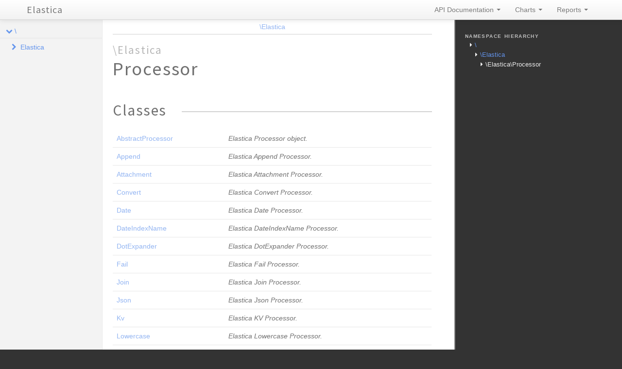

--- FILE ---
content_type: application/javascript; charset=utf-8
request_url: https://elastica.io/api/7.0.0-beta1/js/prism.min.js
body_size: 4261
content:
/**
 * Prism: Lightweight, robust, elegant syntax highlighting
 * MIT license http://www.opensource.org/licenses/mit-license.php/
 * @author Lea Verou http://lea.verou.me
 */(function(){var e=/\blang(?:uage)?-(?!\*)(\w+)\b/i,t=self.Prism={util:{type:function(e){return Object.prototype.toString.call(e).match(/\[object (\w+)\]/)[1]},clone:function(e){var n=t.util.type(e);switch(n){case"Object":var r={};for(var i in e)e.hasOwnProperty(i)&&(r[i]=t.util.clone(e[i]));return r;case"Array":return e.slice()}return e}},languages:{extend:function(e,n){var r=t.util.clone(t.languages[e]);for(var i in n)r[i]=n[i];return r},insertBefore:function(e,n,r,i){i=i||t.languages;var s=i[e],o={};for(var u in s)if(s.hasOwnProperty(u)){if(u==n)for(var a in r)r.hasOwnProperty(a)&&(o[a]=r[a]);o[u]=s[u]}return i[e]=o},DFS:function(e,n){for(var r in e){n.call(e,r,e[r]);t.util.type(e)==="Object"&&t.languages.DFS(e[r],n)}}},highlightAll:function(e,n){var r=document.querySelectorAll('code[class*="language-"], [class*="language-"] code, code[class*="lang-"], [class*="lang-"] code');for(var i=0,s;s=r[i++];)t.highlightElement(s,e===!0,n)},highlightElement:function(r,i,s){var o,u,a=r;while(a&&!e.test(a.className))a=a.parentNode;if(a){o=(a.className.match(e)||[,""])[1];u=t.languages[o]}if(!u)return;r.className=r.className.replace(e,"").replace(/\s+/g," ")+" language-"+o;a=r.parentNode;/pre/i.test(a.nodeName)&&(a.className=a.className.replace(e,"").replace(/\s+/g," ")+" language-"+o);var f=r.textContent;if(!f)return;f=f.replace(/&/g,"&amp;").replace(/</g,"&lt;").replace(/\u00a0/g," ");var l={element:r,language:o,grammar:u,code:f};t.hooks.run("before-highlight",l);if(i&&self.Worker){var c=new Worker(t.filename);c.onmessage=function(e){l.highlightedCode=n.stringify(JSON.parse(e.data),o);t.hooks.run("before-insert",l);l.element.innerHTML=l.highlightedCode;s&&s.call(l.element);t.hooks.run("after-highlight",l)};c.postMessage(JSON.stringify({language:l.language,code:l.code}))}else{l.highlightedCode=t.highlight(l.code,l.grammar,l.language);t.hooks.run("before-insert",l);l.element.innerHTML=l.highlightedCode;s&&s.call(r);t.hooks.run("after-highlight",l)}},highlight:function(e,r,i){return n.stringify(t.tokenize(e,r),i)},tokenize:function(e,n,r){var i=t.Token,s=[e],o=n.rest;if(o){for(var u in o)n[u]=o[u];delete n.rest}e:for(var u in n){if(!n.hasOwnProperty(u)||!n[u])continue;var a=n[u],f=a.inside,l=!!a.lookbehind,c=0;a=a.pattern||a;for(var h=0;h<s.length;h++){var p=s[h];if(s.length>e.length)break e;if(p instanceof i)continue;a.lastIndex=0;var d=a.exec(p);if(d){l&&(c=d[1].length);var v=d.index-1+c,d=d[0].slice(c),m=d.length,g=v+m,y=p.slice(0,v+1),b=p.slice(g+1),w=[h,1];y&&w.push(y);var E=new i(u,f?t.tokenize(d,f):d);w.push(E);b&&w.push(b);Array.prototype.splice.apply(s,w)}}}return s},hooks:{all:{},add:function(e,n){var r=t.hooks.all;r[e]=r[e]||[];r[e].push(n)},run:function(e,n){var r=t.hooks.all[e];if(!r||!r.length)return;for(var i=0,s;s=r[i++];)s(n)}}},n=t.Token=function(e,t){this.type=e;this.content=t};n.stringify=function(e,r,i){if(typeof e=="string")return e;if(Object.prototype.toString.call(e)=="[object Array]")return e.map(function(t){return n.stringify(t,r,e)}).join("");var s={type:e.type,content:n.stringify(e.content,r,i),tag:"span",classes:["token",e.type],attributes:{},language:r,parent:i};s.type=="comment"&&(s.attributes.spellcheck="true");t.hooks.run("wrap",s);var o="";for(var u in s.attributes)o+=u+'="'+(s.attributes[u]||"")+'"';return"<"+s.tag+' class="'+s.classes.join(" ")+'" '+o+">"+s.content+"</"+s.tag+">"};if(!self.document){self.addEventListener("message",function(e){var n=JSON.parse(e.data),r=n.language,i=n.code;self.postMessage(JSON.stringify(t.tokenize(i,t.languages[r])));self.close()},!1);return}var r=document.getElementsByTagName("script");r=r[r.length-1];if(r){t.filename=r.src;document.addEventListener&&!r.hasAttribute("data-manual")&&document.addEventListener("DOMContentLoaded",t.highlightAll)}})();;
Prism.languages.markup={comment:/&lt;!--[\w\W]*?-->/g,prolog:/&lt;\?.+?\?>/,doctype:/&lt;!DOCTYPE.+?>/,cdata:/&lt;!\[CDATA\[[\w\W]*?]]>/i,tag:{pattern:/&lt;\/?[\w:-]+\s*(?:\s+[\w:-]+(?:=(?:("|')(\\?[\w\W])*?\1|\w+))?\s*)*\/?>/gi,inside:{tag:{pattern:/^&lt;\/?[\w:-]+/i,inside:{punctuation:/^&lt;\/?/,namespace:/^[\w-]+?:/}},"attr-value":{pattern:/=(?:('|")[\w\W]*?(\1)|[^\s>]+)/gi,inside:{punctuation:/=|>|"/g}},punctuation:/\/?>/g,"attr-name":{pattern:/[\w:-]+/g,inside:{namespace:/^[\w-]+?:/}}}},entity:/&amp;#?[\da-z]{1,8};/gi};Prism.hooks.add("wrap",function(e){e.type==="entity"&&(e.attributes.title=e.content.replace(/&amp;/,"&"))});;
Prism.languages.css={comment:/\/\*[\w\W]*?\*\//g,atrule:{pattern:/@[\w-]+?.*?(;|(?=\s*{))/gi,inside:{punctuation:/[;:]/g}},url:/url\((["']?).*?\1\)/gi,selector:/[^\{\}\s][^\{\};]*(?=\s*\{)/g,property:/(\b|\B)[\w-]+(?=\s*:)/ig,string:/("|')(\\?.)*?\1/g,important:/\B!important\b/gi,ignore:/&(lt|gt|amp);/gi,punctuation:/[\{\};:]/g};Prism.languages.markup&&Prism.languages.insertBefore("markup","tag",{style:{pattern:/(&lt;|<)style[\w\W]*?(>|&gt;)[\w\W]*?(&lt;|<)\/style(>|&gt;)/ig,inside:{tag:{pattern:/(&lt;|<)style[\w\W]*?(>|&gt;)|(&lt;|<)\/style(>|&gt;)/ig,inside:Prism.languages.markup.tag.inside},rest:Prism.languages.css}}});;
Prism.languages.css.selector={pattern:/[^\{\}\s][^\{\}]*(?=\s*\{)/g,inside:{"pseudo-element":/:(?:after|before|first-letter|first-line|selection)|::[-\w]+/g,"pseudo-class":/:[-\w]+(?:\(.*\))?/g,"class":/\.[-:\.\w]+/g,id:/#[-:\.\w]+/g}};Prism.languages.insertBefore("css","ignore",{hexcode:/#[\da-f]{3,6}/gi,entity:/\\[\da-f]{1,8}/gi,number:/[\d%\.]+/g,"function":/(attr|calc|cross-fade|cycle|element|hsla?|image|lang|linear-gradient|matrix3d|matrix|perspective|radial-gradient|repeating-linear-gradient|repeating-radial-gradient|rgba?|rotatex|rotatey|rotatez|rotate3d|rotate|scalex|scaley|scalez|scale3d|scale|skewx|skewy|skew|steps|translatex|translatey|translatez|translate3d|translate|url|var)/ig});;
Prism.languages.clike={comment:{pattern:/(^|[^\\])(\/\*[\w\W]*?\*\/|(^|[^:])\/\/.*?(\r?\n|$))/g,lookbehind:!0},string:/("|')(\\?.)*?\1/g,"class-name":{pattern:/((?:(?:class|interface|extends|implements|trait|instanceof|new)\s+)|(?:catch\s+\())[a-z0-9_\.\\]+/ig,lookbehind:!0,inside:{punctuation:/(\.|\\)/}},keyword:/\b(if|else|while|do|for|return|in|instanceof|function|new|try|catch|finally|null|break|continue)\b/g,"boolean":/\b(true|false)\b/g,"function":{pattern:/[a-z0-9_]+\(/ig,inside:{punctuation:/\(/}}, number:/\b-?(0x[\dA-Fa-f]+|\d*\.?\d+([Ee]-?\d+)?)\b/g,operator:/[-+]{1,2}|!|&lt;=?|>=?|={1,3}|(&amp;){1,2}|\|?\||\?|\*|\/|\~|\^|\%/g,ignore:/&(lt|gt|amp);/gi,punctuation:/[{}[\];(),.:]/g};;
Prism.languages.javascript=Prism.languages.extend("clike",{keyword:/\b(var|let|if|else|while|do|for|return|in|instanceof|function|new|with|typeof|try|catch|finally|null|break|continue)\b/g,number:/\b-?(0x[\dA-Fa-f]+|\d*\.?\d+([Ee]-?\d+)?|NaN|-?Infinity)\b/g});Prism.languages.insertBefore("javascript","keyword",{regex:{pattern:/(^|[^/])\/(?!\/)(\[.+?]|\\.|[^/\r\n])+\/[gim]{0,3}(?=\s*($|[\r\n,.;})]))/g,lookbehind:!0}});Prism.languages.markup&&Prism.languages.insertBefore("markup","tag",{script:{pattern:/(&lt;|<)script[\w\W]*?(>|&gt;)[\w\W]*?(&lt;|<)\/script(>|&gt;)/ig,inside:{tag:{pattern:/(&lt;|<)script[\w\W]*?(>|&gt;)|(&lt;|<)\/script(>|&gt;)/ig,inside:Prism.languages.markup.tag.inside},rest:Prism.languages.javascript}}});;
Prism.languages.php=Prism.languages.extend("clike",{keyword:/\b(and|or|xor|array|as|break|case|cfunction|class|const|continue|declare|default|die|do|else|elseif|enddeclare|endfor|endforeach|endif|endswitch|endwhile|extends|for|foreach|function|include|include_once|global|if|new|return|static|switch|use|require|require_once|var|while|abstract|interface|public|implements|extends|private|protected|parent|static|throw|null|echo|print|trait|namespace|use|final|yield|goto|instanceof|finally|try|catch)\b/ig, constant:/\b[A-Z0-9_]{2,}\b/g});Prism.languages.insertBefore("php","keyword",{delimiter:/(\?>|&lt;\?php|&lt;\?)/ig,variable:/(\$\w+)\b/ig,"package":{pattern:/(\\|namespace\s+|use\s+)[\w\\]+/g,lookbehind:!0,inside:{punctuation:/\\/}}});Prism.languages.insertBefore("php","operator",{property:{pattern:/(->)[\w]+/g,lookbehind:!0}}); Prism.languages.markup&&(Prism.hooks.add("before-highlight",function(a){"php"===a.language&&(a.tokenStack=[],a.code=a.code.replace(/(?:&lt;\?php|&lt;\?|<\?php|<\?)[\w\W]*?(?:\?&gt;|\?>)/ig,function(b){a.tokenStack.push(b);return"{{{PHP"+a.tokenStack.length+"}}}"}))}),Prism.hooks.add("after-highlight",function(a){if("php"===a.language){for(var b=0,c;c=a.tokenStack[b];b++)a.highlightedCode=a.highlightedCode.replace("{{{PHP"+(b+1)+"}}}",Prism.highlight(c,a.grammar,"php"));a.element.innerHTML=a.highlightedCode}}), Prism.hooks.add("wrap",function(a){"php"===a.language&&"markup"===a.type&&(a.content=a.content.replace(/(\{\{\{PHP[0-9]+\}\}\})/g,'<span class="token php">$1</span>'))}),Prism.languages.insertBefore("php","comment",{markup:{pattern:/(&lt;|<)[^?]\/?(.*?)(>|&gt;)/g,inside:Prism.languages.markup},php:/\{\{\{PHP[0-9]+\}\}\}/g}));;
Prism.languages.insertBefore("php","variable",{"this":/\$this/g,global:/\$_?(GLOBALS|SERVER|GET|POST|FILES|REQUEST|SESSION|ENV|COOKIE|HTTP_RAW_POST_DATA|argc|argv|php_errormsg|http_response_header)/g,scope:{pattern:/\b[\w\\]+::/g,inside:{keyword:/(static|self|parent)/,punctuation:/(::|\\)/}}});;
(function(){function e(e,t){return Array.prototype.slice.call((t||document).querySelectorAll(e))}function n(e,t,n){var r=t.replace(/\s+/g,"").split(","),i=+e.getAttribute("data-line-offset")||0,s=parseFloat(getComputedStyle(e).lineHeight);for(var o=0,u;u=r[o++];){u=u.split("-");var a=+u[0],f=+u[1]||a,l=document.createElement("div");l.textContent=Array(f-a+2).join(" \r\n");l.className=(n||"")+" line-highlight";l.setAttribute("data-start",a);f>a&&l.setAttribute("data-end",f);l.style.top=(a-i-1)*s+"px";(e.querySelector("code")||e).appendChild(l)}}function r(){var t=location.hash.slice(1);e(".temporary.line-highlight").forEach(function(e){e.parentNode.removeChild(e)});var r=(t.match(/\.([\d,-]+)$/)||[,""])[1];if(!r||document.getElementById(t))return;var i=t.slice(0,t.lastIndexOf(".")),s=document.getElementById(i);if(!s)return;s.hasAttribute("data-line")||s.setAttribute("data-line","");n(s,r,"temporary ");document.querySelector(".temporary.line-highlight").scrollIntoView()}if(!window.Prism)return;var t=crlf=/\r?\n|\r/g,i=0;Prism.hooks.add("after-highlight",function(t){var s=t.element.parentNode,o=s&&s.getAttribute("data-line");if(!s||!o||!/pre/i.test(s.nodeName))return;clearTimeout(i);e(".line-highlight",s).forEach(function(e){e.parentNode.removeChild(e)});n(s,o);i=setTimeout(r,1)});addEventListener("hashchange",r)})();;
Prism.hooks.add("after-highlight",function(e){var t=e.element.parentNode;if(!t||!/pre/i.test(t.nodeName)||t.className.indexOf("line-numbers")===-1){return}var n=1+e.code.split("\n").length;var r;lines=new Array(n);lines=lines.join("<span></span>");r=document.createElement("span");r.className="line-numbers-rows";r.innerHTML=lines;if(t.hasAttribute("data-start")){t.style.counterReset="linenumber "+(parseInt(t.getAttribute("data-start"),10)-1)}e.element.appendChild(r)})
;
(function(){if(!self.Prism||!self.document||!document.querySelector)return;var e={js:"javascript",html:"markup",svg:"markup"};Array.prototype.slice.call(document.querySelectorAll("pre[data-src]")).forEach(function(t){var n=t.getAttribute("data-src"),r=(n.match(/\.(\w+)$/)||[,""])[1],i=e[r]||r,s=document.createElement("code");s.className="language-"+i;t.textContent="";s.textContent="Loading…";t.appendChild(s);var o=new XMLHttpRequest;o.open("GET",n,!0);o.onreadystatechange=function(){if(o.readyState==4)if(o.status<400&&o.responseText){s.textContent=o.responseText;Prism.highlightElement(s)}else o.status>=400?s.textContent="✖ Error "+o.status+" while fetching file: "+o.statusText:s.textContent="✖ Error: File does not exist or is empty"};o.send(null)})})();;
